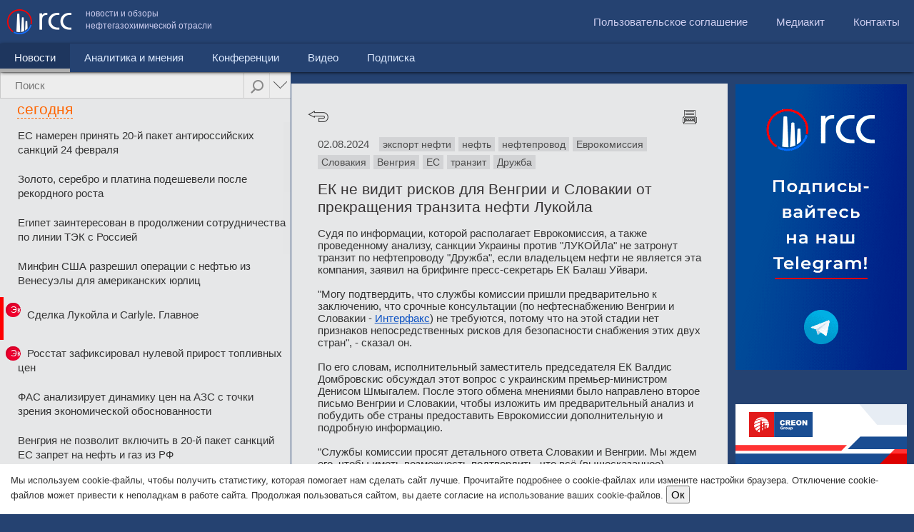

--- FILE ---
content_type: text/html; charset=UTF-8
request_url: http://rcc.ru/article/ek-ne-vidit-riskov-dlya-vengrii-i-slovakii-ot-prekrascheniya-tranzita-nefti-lukoyla-104858
body_size: 23287
content:
<!DOCTYPE html><html><head>
        <meta charset="UTF-8">

<meta name="viewport" content="user-scalable=no,width=device-width" />

<!--[if lte IE 8]>

<script src="http://html5shiv.googlecode.com/svn/trunk/html5.js"></script>

<![endif]-->

<link rel="stylesheet" href="/css/rcc.css?rev=02-10-2016" type="text/css" />

<script src="http://code.jquery.com/jquery-1.10.1.min.js"></script>

<script src="http://code.jquery.com/jquery-migrate-1.2.1.min.js"></script>

<!--

<script src="http://a_metsev/js/jquery_1.11.2.min.js"></script>

-->

<script src="/js/jquery.mobile.custom.min.js"></script>

<!--<script src="/js/jquery-1.5.2.min.js"></script>-->

<script src="/js/contacts.js?rev=17042015"></script>

<!-- <link rel="stylesheet" href="/js/colorbox/colorbox.css" type="text/css" />

<script src="/js/colorbox/jquery.colorbox.js"></script> -->

<script src="/js/jquery.cookie.js"></script>


<title>ЕК не видит рисков для Венгрии и Словакии от прекращения транзита нефти Лукойла - RCC.ru</title>


<link rel="image_src"
	 />

<meta name="description"
	content="Судя по информации, которой располагает Еврокомиссия, а также проведенному анализу, санкции Украины против \"ЛУКОЙЛа\" не затронут транзит п..." />

<meta name="twitter:card" content="summary_large_image">

<meta name="twitter:title"
	content="ЕК не видит рисков для Венгрии и Словакии от прекращения транзита нефти Лукойла">

<meta name="twitter:description"
	content="Судя по информации, которой располагает Еврокомиссия, а также проведенному анализу, санкции Украины против \"ЛУКОЙЛа\" не затронут транзит п...">

<meta name="twitter:image:src"
	>

<meta name="twitter:card" content="summary_large_image">

<meta name="twitter:title"
	content="ЕК не видит рисков для Венгрии и Словакии от прекращения транзита нефти Лукойла">

<meta property="og:title"
	content="ЕК не видит рисков для Венгрии и Словакии от прекращения транзита нефти Лукойла" />

<meta property="og:type" content="article" />

<meta property="og:url"
	content="http://rcc.ru/article/ek-ne-vidit-riskov-dlya-vengrii-i-slovakii-ot-prekrascheniya-tranzita-nefti-lukoyla-104858" />

<meta property="og:image"
	 />

<meta property="og:site_name" content="RCC.RU" />


<script type="text/javascript">



function initTinyMCE()

{

}

</script>

<!-- Код баннера опроса идет здесь -->

<!--<script type="text/javascript">

    $(function() {

      $("body").append('<div class="pool_overlay"></div><div class="pool_popup"><a class="close blocked" href="#">10</a><div></div><a href="https://ru.surveymonkey.com/s/5FYS85C" target="blank"><span>Оставить отзыв</span></a></div>');

      

      if (!$.cookie('hide_pool'))

      {

        $(".pool_popup, .pool_overlay").show();



        counter = 10;

        setInterval(function() {

          counter--;

          if (counter <= 0) {

            if ($.cookie('pool_seen'))

            {

             $(".pool_popup a.close").html('закрыть и больше не показывать это сообщение').addClass('closeforever').removeClass('blocked');

             $(".pool_popup a").addClass('closeforever');

            }

            else

            {

             $(".pool_popup a.close").html('Закрыть').removeClass('blocked'); 

            }

            

          }

          else

          {

           $(".pool_popup a.close").html(counter);

          }

        }, 1000)

      }

      $(".pool_popup a").click(function() {

      if ($(this).hasClass('blocked'))

      {

       return false;

      }

       if (!$(this).hasClass('closeforever'))

       {

        $.cookie('pool_seen', '1', { expires: 365 });

        $.cookie('hide_pool', '1');

       }

       else

       {

        $.cookie('hide_pool', '1', { expires: 365 });

       }

       $(".pool_popup, .pool_overlay").hide();

      });

    });

    

    </script>

    -->

<!-- // КОНЕЦ Код баннера опроса -->

<!-- Код обновите браузер -->

<script type="text/javascript">
$(function() {
    $(".ie_old .close").click(function() {
        $.cookie('ie_old_hide', '1', {
            expires: 2
        });
        var ie_height = $(this).parents(".ie_old").outerHeight();
        header_offset = $("header").offset().top - ie_height;

        $("header").animate({
            top: header_offset
        });

        $(this).parents(".ie_old").slideUp(function() {
            if ($(".lc-inner-container").length > 0) {

                lc_offset = $(".lc").offset().top - ie_height;
                $(".lc-inner-container").css('top', lc_offset + 'px');
                $(".lc-inner .nano").css('height', $(window).height() - $(".lc-inner .nano").offset().top);
                $(window).scroll();
            }

        });

    });
});

</script>

<!-- // КОНЕЦ Код обновите браузер -->


<!--<script src="/js/jquery.mousewheel.js"></script>-->

<script src="/js/jquery.nanoscroller.min.js"></script>

<link rel="stylesheet" href="/css/nanoscroller.css?rev=05042015">

<!--<script src="/js/jquery.sticky-kit.min.js"></script>-->

<!--<script src="/js/jquery.sticky.js"></script>-->

<!--    <script src="/js/jquery.address-1.5.js"></script>-->



<script>

var targetScrollElement = '.nano .content';
var lc_offset;
var redirectTo = '';
var header_offset = 0;

function htmlspecialchars_decode(str) {
    if (typeof(str) == "string") {
        str = str.replace(/&gt;/ig, ">");
        str = str.replace(/&lt;/ig, "<");
        str = str.replace(/&#039;/g, "'");
        str = str.replace(/&quot;/ig, '"');
        str = str.replace(/&amp;/ig, '&'); /* must do &amp; last */
    }
    return str;
}

function updateFullWidthColumnHeight() {
    //console.log('updateFullWidthColumnHeight');

    var $content_wrapper = $(".content-wrapper");
    var $full_width_column = $(".full-width-column");

    //console.log('$full_width_column', $full_width_column);

    var w = $(window).width();

    if (w < 751) {

    } else {
        if ($full_width_column.length > 0) {
            var ie_height = $(this).parents(".ie_old").outerHeight();
            var full_width_column_offset = $full_width_column.offset();
            var offset = full_width_column_offset.top - ie_height;

            $full_width_column.css("top", offset);

            var $nano = $full_width_column.find(".nano");
            var new_height = $(window).height() - offset;

            $full_width_column.css("height", new_height);
            $nano.css("height", new_height);

            //console.log("new_height", new_height);
        }
    }
}

$(function() {

    // fire Cron  after 10 seconds
    setTimeout(function() {
        cronimg = $("<img />").attr('src', '/article/cron?time=' + new Date().getTime());
    }, 10000);


    $("#feedback-form .feedback_stars span").hover(function() {
            $(this).addClass('hovered');
            var index = $(this).index();
            $(this).parent().find('span').each(function(ind, element) {
                //alert(ind);
                if (ind <= index) {
                    $(element).addClass('hovered');
                } else {
                    $(element).removeClass('hovered');
                }
            });

        },
        function() {
            $(this).parent().find('span').removeClass('hovered');
        }
    );
    $("#feedback-form .feedback_stars span").click(function() {
        var index = $(this).index();
        $(this).parent().find('span').each(function(ind, element) {
            //alert(ind);
            if (ind <= index) {
                $(element).addClass('glyphicon-star').removeClass('glyphicon-star-empty');
            } else {
                $(element).addClass('glyphicon-star-empty').removeClass('glyphicon-star');
            }
        });
        $("#rate_int").val(index + 1);
    });


    $('div.header').eq(1).hide();

    if ($(window).width() < 751) {
        if ($(".lc-inner").hasClass("hideonmobiles")) {
            $(".lc").hide();
        }

        $(".lc_tab").hide();
        $(".lc_tab").eq(0).show();
        var tab = $(".lc_tab").eq(0);
        var nano = $(tab).find(".nano");
        var totalnews = 0;
        $(tab).find(".articles-scroll ul.last-news").each(function() {
            //console.log($(this).find("li")) ;

            if (totalnews >= 10) {
                $(this).prev().remove();
                $(this).remove();
            }
            //тэги

            if ($(this).parents("#lc_tab_tag").length > 0) {

                totalnews = 0;
                $(this).find("li").each(function() {
                    if (totalnews >= 10) {
                        $(this).remove();
                    }
                    totalnews += 1;
                });
            }
            totalnews += $(this).find("li").length;

        });


        if ($(".news_menu").hasClass('active')) {
            $('.mobile_rubricator').css('display', 'block');

            $("#menu .submenu ul li a").each(function() {
                $('.mobile_rubricator ul').append('<li><a href="' + $(this).attr('href') + '" ' + (($(this).parent().hasClass('active')) ? 'class="active"' : '') + '>' + $(this).html() + '</a>');
            });



            var lstep = 1;
            var rstep = 1;
            var current = $('.mobile_rubricator ul li a.active').parent().index();

            if (current < 0) {
                current = 0;
                $('.mobile_rubricator ul li:eq(0) a').addClass('active');
            }
            var maximum = $(".mobile_rubricator ul li").size();
            var visible = 2;
            var speed = 500;
            var liSize = 200;
            var height = 40;
            var ulSize = liSize * maximum;
            var divSize = liSize * visible;

            $('.mobile_rubricator').css("width", "auto");

            $(".mobile_rubricator ul").css("width", ulSize + "px");
            var left = $(".mobile_rubricator ul li").eq(current).position().left;
            $(".mobile_rubricator ul").css("left", 0 - left);

            var touchebegin = 0;
            var offsetebign = 0;
            $(".mobile_rubricator").on('vmousedown', function(event) {
                touchebegin = event.clientX;

                offsetebign = $('.mobile_rubricator ul').offset().left;
                //console.log(event.clientX);
            });
            $(".mobile_rubricator").on('vmousemove', function(event) {

                var left = offsetebign - (touchebegin - event.pageX);
                if (left > 0)
                    left = 0;
                $('.mobile_rubricator ul').css('left', left);

            });

            $(".mobile_rubricator a").click(function() {
                if (!$(this).hasClass('active')) {
                    current = $(this).parent().index();
                    $(".mobile_rubricator ul li a").removeClass('active');
                    $(".mobile_rubricator ul li").eq(current).find('a').addClass('active');
                    var left = $(".mobile_rubricator ul li").eq(current).position().left;
                    $('.mobile_rubricator ul').css('transition', 'left 0.5s');
                    $('.mobile_rubricator ul').css('left', -left);

                    redirectTo = $(this).attr('href');
                    setTimeout(function() {
                        document.location = redirectTo;
                    }, 500);
                    return false;
                }

            });

            /*
            $("#mobile_submenu").change(function() {
               document.location = $(this).val();
            });
            */
        }

    }
    $("#menu").on('click', "li:not(.active) a", function(event) {
        if ($(window).width() < 751) {
            /*
            var sub = $(this).parent().find('div.submenu');
            if ($(sub).length > 0)
            {
             if ($(sub).hasClass('toggled')) 
             {
              //hide
               $(sub).removeClass('toggled');
               $(sub).css('height', '0px');
             }
             else
             {
              //show
               $(sub).addClass('toggled');
               $(sub).css('height', ($(sub).find('li').length * 41) + 'px');
             }
   
             
             //alert('prevent');
             event.preventDefault();
            }
            */
        }
    });
    $("#menu").on('click', "li:eq(0) a", function() {
        var w = $(window).width();
        if (w < 751) {
            if ($("#menu").height() > 80) {
                //hide 
                $("#menu > li:eq(0) a").html($("#menu > li.active:eq(0) a").html());
                $("#menu").removeClass('toggled').css('height', '');

                if ($(this).parent().hasClass('active'))
                    return false;
            } else {
                //show              
                $("#menu").addClass('toggled').css('height', ($("#menu > li").length * 41) + 'px');
                $("#menu > li:eq(0) a").html('Новости');
                return false;
            }

            //if ($(this).parents('.submenu:eq(0)').length == 0) 

        }
    });

    $(".lc").on("click", ".lc_search .advanced", function() {
        if ($("#advanced_options").is(":visible")) {
            //$("#advanced_options select[name=year]").find("option").eq(0).before('<option value="0"></option>');
            $("#advanced_options select[name=year]").val("0");
            $("#advanced_options select[name=month]").val("0");
            $("#advanced_options").slideUp();
            $(this).removeClass('advanced_hover');

        } else {
            //$("#advanced_options select[name=year]").find("option[value=0]").remove();
            //$("#advanced_options select[name=year]").val(2015);
            $("#advanced_options").slideDown();
            $(this).addClass('advanced_hover');

        }
        return false;
    });

    var popped = ('state' in window.history),
        initialURL = location.href
    $(window).bind('popstate', function() {
        var initialPop = !popped && location.href == initialURL;
        popped = true;
        if (initialPop) {
            return false;
        }
        //if (initialURL != location.href)
        un_ajax_handler(document);

    });

    $(".nano .content").css('position', 'absolute');
    $("body").addClass('json');

    //load feedback onscroll
    if ($("#feedback_load").length > 0) {
        var feedbackLoading = false;
        $(window).scroll(function() {
            if (isElementInViewport($("#feedback_load")) && !feedbackLoading && $("#feedback-feeds-end").length == 0) {
                feedbackLoading = $.get('/ajax/getFeedbackList/1/' + $(".feed_comment_item:last").data('time') + '/', function(data) {
                    $(".feed_comment_items").append(data);
                    feedbackLoading = false;
                });

            }
        });
    }

    //load feedback onscroll
    if ($("#feedback_news_load").length > 0) {
        var feedbackNewsLoading = false;
        $(window).scroll(function() {
            if (isElementInViewport($("#feedback_news_load")) && !feedbackNewsLoading && $("#feedback-news-end").length == 0) {
                feedbackNewsLoading = $.get('/ajax/getFeedbackList/0/' + $(".feed_item:last").data('time') + '/' + ((document.location.href.indexOf("admin/") > 0) ? '?admin=1' : ''), function(data) {
                    if ($("#feedback-news-end").length == 0)
                        $("#feed_news_items").append(data);
                    feedbackNewsLoading = false;
                });

            }
        });
    }


    $(".feed_comment_items, .feed_list").on("click", ".feed_del", function(e) {
        e.stopPropagation();
        if (confirm('Удалить запись?')) {
            $(this).parent().fadeOut("slow");
            $.get($(this).attr('href'));
        }
        return false;
    });

    $(".feed_list").on("click", ".feed_item", function() {
        if ($("#feed_news_items").hasClass("backend")) {
            document.location = '/admin/feedback?edit=' + $(this).data('id');
        }
    });


    if ($(".lc-inner-container").length > 0) {

        lc_offset = $(".lc").offset().top;
        $(".lc-inner-container").css('top', lc_offset + 'px');

        header_offset = $("header").offset().top;
        $("header").css('position', 'fixed').css('top', header_offset + 'px');

        $(".lc-inner .nano").css('height', $(window).height() - $(".lc-inner .nano").offset().top);

        $(".content-wrapper").css('top', '100px');

        $(window).scroll(function() {

            var w = $(window).width();
            if (w < 751) {
                return false;
            }
            var scroll = 0;
            // console.log($(".lc-inner .nano").position().top);
            scroll = header_offset - $(this).scrollTop();
            scroll = (scroll <= 0) ? '0' : scroll;
            $("header").css('top', scroll + 'px');

            scroll = lc_offset - $(this).scrollTop();
            scroll = (scroll <= 100) ? '100' : scroll;

            $(".lc-inner-container").css('top', scroll + 'px');

            //console.log($(window).height(), scroll, $(".lc_tab:visible").find(".nano").position().top);
            var nano = $(".lc_tab:visible").find(".nano");
            var newheight = $(window).height() - scroll - $(".lc_tab:visible").find(".nano").position().top;
            if ($(nano).height() != newheight) {
                $(".lc_tab:visible").find(".nano").css('height', newheight);
                $(".lc_tab:visible").find(".nano").nanoScroller();
            }
        });

        $(window).resize(function() {
            check_column_width();
            var w = $(window).width();
            if (w < 751) {
                return false;
            }
            scroll = lc_offset - $(this).scrollTop();
            $(".lc_tab:visible").find(".nano").css('height', $(window).height() - scroll - $(".lc_tab:visible").find(".nano").position().top);

        });

        lc_ajax_handler = function() {

            var $link = $(this);
            
            // Для ссылок.
            if ($link.hasClass('do_not_use_ajax') || ($link.attr('rel') == 'external')) {
                return true;
            }

            $.ajax($link.attr('href'), {
                context: $(this),
                success: function(data) {

                    var title = htmlspecialchars_decode(data.match(/<title>([\s\S]*)<\/title>/)[1]);
                    var clearUrl = $(this).attr('href');
                    var ancor;
                    clearUrl = clearUrl.replace('http://', '');
                    clearUrl = clearUrl.substring(clearUrl.indexOf('/'));

                    if (clearUrl.indexOf('#') > 0) {
                        //ancor = clearUrl.substring(clearUrl.indexOf('#'));
                        //clearUrl = clearUrl.substring( 0,  clearUrl.indexOf('#'));
                    }
                    $(document).prop('title', title);
                    $(".rc").html($(data).find(".rc").html());

                    pushstate({
                        url: $(this).attr('href')
                    }, title, clearUrl);
                    if ($(window).width() < 751) {
                        $('html, body').animate({
                            scrollTop: $(".rc").offset().top
                        }, 500);
                    }
                    if (ancor) {
                        //document.location.hash=''+ancor;
                    }
                    $(".lc a").removeClass('current');
                    $(this).addClass('current');
                    initTinyMCE();
                }
            });
            if ($(window).width() >= 751) {
                $('html, body').animate({
                    scrollTop: 0
                }, 500);
            }
            return false;
        }
        rc_ajax_handler = function() {
            $(".lc_tab:visible").fadeTo(0, 0.2).addClass('black10');
            //$(".lc-inner").removeClass('black10');
            //$(".lc-inner").fadeTo(0, 0.5);


            $.ajax($(this).attr('href'), {
                context: $(this),
                success: function(data) {
                    //console.log($(this));
                    var title = htmlspecialchars_decode(data.match(/<title>([\s\S]*)<\/title>/)[1]);
                    var clearUrl = $(this).attr('href');
                    var ancor;
                    clearUrl = clearUrl.replace('http://', '');
                    clearUrl = clearUrl.substring(clearUrl.indexOf('/'));

                    if (clearUrl.indexOf('#') > 0) {
                        //ancor = clearUrl.substring(clearUrl.indexOf('#'));
                        //clearUrl = clearUrl.substring( 0,  clearUrl.indexOf('#'));
                    }
                    $(document).prop('title', title);

                    $(".lc_tab").not("#lc_tab_tag").fadeTo(0, 1);
                    if ($("#lc_tab_tag").length == 0) {
                        $(".lc_tab:last").after('<div class="lc_tab" id="lc_tab_tag" style="opacity: 0.2;"></div>');
                        //$(".lc_tab:last").after('<div class="lc_tab " id="lc_tab_tag"></div>');
                    }
                    $("#lc_tab_tag").html($(data).find("#lc_tab_tag").html()).fadeTo(1000, 1, function() {
                        //$(".lc-inner").addClass('black10');
                    });

                    //$("#lc_tab_tag").html($(data).find("#lc_tab_tag").html()).show();
                    //$(".lc-inner").fadeTo(1000, 1);

                    $(".lc_tab").not("#lc_tab_tag").hide();
                    $(".lc_search_tabs").html('');
                    $("#search_input").val('');

                    scrollerInit();

                    pushstate({
                        url: $(this).attr('href')
                    }, title, clearUrl);
                    if ($(window).width() < 751) {
                        $('html, body').animate({
                            scrollTop: $(".lc").offset().top
                        }, 500);
                    }
                    if (typeof rc_load_finish != "undefined") {
                        rc_load_finish();
                    }

                }
            });
            return false;
        }
        un_ajax_handler = function(obj) {
            $.ajax(obj.location.href, {
                context: obj,
                success: function(data) {
                    var location = this.location.href;
                    console.log(location);

                    var title = htmlspecialchars_decode(data.match(/<title>([\s\S]*)<\/title>/)[1]);
                    var clearUrl = location;
                    var ancor;
                    clearUrl = clearUrl.replace('http://', '');
                    clearUrl = clearUrl.substring(clearUrl.indexOf('/'));

                    $(document).prop('title', title);
                    $(".rc").html($(data).find(".rc").html());
                    $(".lc-inner").html($(data).find(".lc-inner").html());
                    scrollerInit();

                }
            });
            return false;
        }
        $(".lc").on("click", ".nano a", lc_ajax_handler);
        $(".rc").on("click", ".article-navi a.back", function() {
            window.history.go(-1);
            return false;
        });
        $(".rc").on("click", "a.tag", rc_ajax_handler);
    }
    $(window).resize(function() {
        updateFullWidthColumnHeight();
    });
    check_column_width();
    updateFullWidthColumnHeight();
    //клик по табу поиска
    $(".lc").on("click", ".lc_search_tabs a", function() {
        $(this).parent().find('a').removeClass('active');
        $(this).addClass('active');
        var href = $(this).attr("href").substring($(this).attr("href").indexOf('#'));;
        $(".lc_tab").not(href).hide();
        $(href).show();
        scrollerInit();
        return false;
    });
    //поиск
    $(".lc").on("submit", "#search_form", function() {
        var q = $("#search_input").val();
        var month = $("#advanced_options").find("select[name=month]").val();
        var year = $("#advanced_options").find("select[name=year]").val();

        if (q == '' || q.length < 3) {
            alert('Поисковый запрос должен быть не меньше 3х символов');
            return false;
        }
        q = encodeURIComponent(q);

        $("#search_progress").animate({
            width: "100%",
        }, 5000);

        $.ajax($(this).attr('action') + month + '/' + year + '/?q=' + q, {
            success: function(data) {

                var title = htmlspecialchars_decode(data.match(/<title>([\s\S]*)<\/title>/)[1]);
                var clearUrl = this.url;
                var ancor;
                clearUrl = clearUrl.replace('http://', '');
                clearUrl = clearUrl.substring(clearUrl.indexOf('/'));

                if (clearUrl.indexOf('#') > 0) {
                    //ancor = clearUrl.substring(clearUrl.indexOf('#'));
                    //clearUrl = clearUrl.substring( 0,  clearUrl.indexOf('#'));
                }
                $(document).prop('title', title);

                //where were we?
                var tabid = 'lc_tab_article';
                if (document.location.href.indexOf('/video') > -1)
                    tabid = 'lc_tab_video';
                if (document.location.href.indexOf('/category/8') > -1)
                    tabid = 'lc_tab_analitic';
                if (document.location.href.indexOf('/conference') > -1)
                    tabid = 'lc_tab_conf';

                $(".lc-inner").html($(data).find(".lc-inner").html());
                $(".lc_tab").not('#' + tabid).hide();
                $(".lc_search_tabs a[href=#" + tabid + "]").addClass('active');
                //show first one
                if ($(".lc_search_tabs a.active").length == 0) {

                    $(".lc_tab:eq(0)").show();
                    $(".lc_search_tabs a:eq(0)").addClass('active')
                }
                scrollerInit();

                pushstate({
                    url: $(this).attr('href')
                }, title, clearUrl);
                if (ancor) {
                    //document.location.hash=''+ancor;
                }
                $("#search_progress").stop().css('width', '0%');
                $(".lc_tab").each(function() {
                    //console.log($(this).find("div.header").eq(0));
                    $(this).find("div.header").eq(1).hide();
                });
            },
            error: function(request, status, error) {
                console.log(request.responseText)
                console.log(error);
            }
        });

        return false;

    });

    setTimeout(function() {
        scrollerInit();
    }, 500);


});

function scrollerInit() {
    //for safari bug
    $('div.header').eq(1).hide();


    //prepare search tabs
    var tab = $(".lc_tab:visible");
    var nano = $(tab).find(".nano");
    var mobile = $(window).width() < 751;
    if (mobile) {
        var totalnews = 0;
        $(tab).find(".articles-scroll ul.last-news").each(function() {
            //console.log($(this).find("li")) ;

            if (totalnews >= 10) {
                $(this).prev().remove();
                $(this).remove();
            }
            //тэги

            if ($(this).parents("#lc_tab_tag").length > 0) {

                totalnews = 0;
                $(this).find("li").each(function() {
                    if (totalnews >= 10) {
                        $(this).remove();
                    }
                    totalnews += 1;
                });
            }
            totalnews += $(this).find("li").length;

        });
    }


    if ($(nano).length > 0) {
        if (!mobile) {
            var scroll = lc_offset - $(window).scrollTop();
            scroll = (scroll <= 100) ? '100' : scroll;
            $(nano).find(".content").css('position', 'absolute');
            $(nano).css('height', $(window).height() - scroll - $(nano).position().top);

            $(nano).nanoScroller();
            $(nano).unbind("scrollend");
        }
        $(nano).find(".loadmore").unbind('click');

        //статьи
        if ($(tab).attr('id') == 'lc_tab_article') {
            if (!mobile) {
                console.log('bind event');
                $(nano).bind("scrollend", nano, lc_tab_article_load);
            }
            $(nano).find(".loadmore").bind('click', nano, lc_tab_article_load);

        }
        //статьи
        else if ($(tab).attr('id') == 'lc_tab_analitic') {
            if (!mobile)
                $(nano).bind("scrollend", nano, lc_tab_analitic_load);
            $(nano).find(".loadmore").bind('click', nano, lc_tab_analitic_load);
        }
        //тэги
        else if ($(tab).attr('id') == 'lc_tab_tag') {
            if (!mobile)
                $(nano).bind("scrollend", nano, lc_tab_tag_load);
            $(nano).find(".loadmore").bind('click', nano, lc_tab_tag_load);
        }
        //конференции
        else if ($(tab).attr('id') == 'lc_tab_conf') {
            if (!mobile)
                $(nano).bind("scrollend", nano, lc_tab_conf_load);
            $(nano).find(".loadmore").bind('click', nano, lc_tab_conf_load);
        }
        //видео
        else if ($(tab).attr('id') == 'lc_tab_video') {
            if (!mobile)
                $(nano).bind("scrollend", nano, lc_tab_video_load);
            $(nano).find(".loadmore").bind('click', nano, lc_tab_video_load);
        }



        //Меняем дату в хедере при загрузке страницы

        //Меняем дату в хедере новостной ленты по мере ее прокрутки
        //console.log(targetScrollElement);
        $(targetScrollElement).scroll(function() {
            if ($(this).hasClass('articles-scroll')) {
                //saveCurrentScrollPos();

                var diff = 0,
                    ind = 0;
                $(this).find('div.header').each(function(index) {
                    diff = $(this).parents(".content").eq(0).offset().top - $(this).offset().top;

                    if (diff > 30 && index > ind) {
                        ind = index;
                    }
                });

                g_cur_ind = ind;
                //console.log($(this).parents(".lc_tab").eq(0).find("span.header.dashed"));
                var target_header = g_is_admin ? ".admin-info-date" : $(this).parents(".lc_tab").eq(0).find("div.header.dashed");
                var target_header_div = $(target_header).eq(0).find("div");

                $(target_header).eq(0).addClass("fs21");
                var old_ind = $(target_header).data('ind');
                //Если дата поменялась
                if (old_ind != ind) {
                    //багфикс - добавляем элементы, через которые скролл "перепрыгнул"
                    if (ind + 1 > old_ind) {
                        //var num = ind+1-old_ind;
                        for (var i = old_ind + 1; i < ind; i++) {
                            $(target_header_div).append('<span><font>' + $(this).find("div.header").eq(i).text() + '</font></span>');
                        }
                    }
                    $(target_header).data('ind', ind);
                    //alert(parseInt($(target_header).data('ind')));
                    //добавляем новый нод с датой
                    if ($(target_header).find("span:eq(" + ind + ")").length == 0) {
                        var t = $(this).find("div.header").eq(g_cur_ind).text();
                        $(target_header_div).append('<span><font>' + t + '</font></span>');
                    }
                    $(target_header_div).css('transform', 'translateY(-' + (ind * 30) + 'px)');
                    $(target_header).css('width', $(target_header).find("span:eq(" + ind + ") font").width());

                    //css('marginTop', -30);
                }
            }
        });
    }

    exclusive_highlight();

}

function pushstate(arr, title, url) {
    if (history.pushState) {
        history.pushState(arr, title, url);
    }
    if (typeof(yaCounter12974716) != "undefined") {
        yaCounter12974716.hit('http://rcc.ru' + url);
    }
}

function exclusive_highlight() {
    /*
          var tab = $(".lc_tab:visible");
          //exclusive news group
          
          var news = $(tab).find(".content a:not(.loaded)");
          
          $.each(news, function(index, elem ) {
           $(elem).addClass('loaded');
           if ($(elem).hasClass("yandex_news"))
           {
             //предыдущий элемент
             if (index > 0 && $(news).eq(index-1).hasClass('block_content'))
             { 
              $(elem).parent().find("span").remove();
             }
             else
             {
               $(elem).addClass("block_begin");
             }
             $(this).addClass('block_content');

            if (!$(news).eq(index+1).hasClass('yandex_news'))
            {
              $(elem).addClass("block_end");  
            }

            //$(this).
           }
          });
       */
}

function lc_tab_article_load(event) {

    if (g_is_admin && g_cur_admin_tab) {
        return;
    }
    if ($(event.data).find('div.loadmoreajaxloader').hasClass('thatsall')) {
        return false;
    }
    var searchq = encodeURIComponent($("#search_input").attr("rel"));
    var month = $("#advanced_options").find("select[name=month]").val();
    var year = $("#advanced_options").find("select[name=year]").val();
    var mobile = ($(window).width() < 751) ? 1 : 0;
    $.ajax({
        url: "/ajax/from_main/" + getCurrentCategory() + '/' + getLastDate() + '/' + g_is_admin + '/' + month + '/' + year + '/' + mobile + '/?q=' + searchq,
        success: function(html) {

            if (html) {
                $(html).insertAfter("#lc_tab_article .last-news:last");

                $("#lc_tab_article .nano").nanoScroller();

                $('#lc_tab_article div.loadmoreajaxloader').hide();
            } else {
                $('#lc_tab_article div.loadmoreajaxloader').addClass('thatsall').show().html('<center>Вы достигли конца результатов</center>');
            }
            exclusive_highlight();
        }
    });
}

function lc_tab_analitic_load(event) {

    //console.log("current HTMLDivElement", e.currentTarget);
    //$('div#loadmoreajaxloader').show();
    //console.log(getCurrentCategory(), getLastDate(), g_is_admin, g_cur_admin_tab);

    if (g_is_admin && g_cur_admin_tab) {
        return;
    }
    if ($(event.data).find('div.loadmoreajaxloader').hasClass('thatsall')) {
        return false;
    }
    var searchq = encodeURIComponent($("#search_input").attr("rel"));
    var month = $("#advanced_options").find("select[name=month]").val();
    var year = $("#advanced_options").find("select[name=year]").val();
    $.ajax({
        url: "/ajax/from_main/8" + '/' + getLastDate() + '/' + g_is_admin + '/' + month + '/' + year + '/?q=' + searchq,
        success: function(html) {
            if (html) {
                $(html).insertAfter("#lc_tab_article .last-news:last");
                $("#lc_tab_analitic .nano").nanoScroller();

                $('#lc_tab_analitic div.loadmoreajaxloader').hide();
            } else {
                $('#lc_tab_analitic div.loadmoreajaxloader').addClass('thatsall').show().html('<center>Вы достигли конца результатов</center>');
            }
            exclusive_highlight();
        }
    });
}

function lc_tab_tag_load(event) {
    if ($(event.data).find('div.loadmoreajaxloader').hasClass('thatsall')) {
        return false;
    }

    var page = $(event.data).find(".page_ancor:last").attr('rel');
    page++;
    var tagid = $(event.data).parents(".lc_tab").find("input[name=tag_id]").val();
    var mobile = ($(window).width() < 751) ? 1 : 0;
    $.ajax({
        url: "/ajax/bytag/" + tagid + "/" + page + "/" + mobile,
        success: function(html) {
            if (html) {

                $(html).insertBefore("#lc_tab_tag .loadmore");
                $("#lc_tab_tag .nano").nanoScroller();

            } else {
                $('#lc_tab_tag div.loadmoreajaxloader').addClass('thatsall').show().html('<center>Вы достигли конца результатов</center>');
            }
            exclusive_highlight();
        }
    });

}

function lc_tab_conf_load(event) {
    if ($(event.data).find('div.loadmoreajaxloader').hasClass('thatsall')) {
        return false;
    }
    var searchq = encodeURIComponent($("#search_input").attr("rel"));
    var month = $("#advanced_options").find("select[name=month]").val();
    var year = $("#advanced_options").find("select[name=year]").val();
    var page = $(event.data).find(".page_ancor:last").attr('rel');
    page++;

    $.ajax({
        url: "/ajax/conferences/" + page + '/' + month + '/' + year + '/?q=' + searchq,
        success: function(html) {
            if (html) {

                $(html).insertBefore("#lc_tab_conf .loadmoreajaxloader");
                $("#lc_tab_conf .nano").nanoScroller();

            } else {
                $('#lc_tab_conf div.loadmoreajaxloader').addClass('thatsall').show().html('<center>Вы достигли конца результатов</center>');
            }

        }
    });
}

function lc_tab_video_load(event) {

    if ($(event.data).find('div.loadmoreajaxloader').hasClass('thatsall')) {
        return false;
    }

    var page = $(event.data).find(".page_ancor:last").attr('rel');
    var searchq = encodeURIComponent($("#search_input").attr("rel"));
    var month = $("#advanced_options").find("select[name=month]").val();
    var year = $("#advanced_options").find("select[name=year]").val();

    
    page++;

    var query = '?q=' + searchq;

    var $videos_channel = $("#videos_channel");

    if ($videos_channel.length) {
        var channel = encodeURIComponent($videos_channel.val());
        
        query += '&ch=' + channel;
    }

    
    $.ajax({
        url: "/ajax/videos/" + page + '/' + month + '/' + year + '/' + query,
        success: function(html) {
            if (html) {

                $(html).insertBefore("#lc_tab_video .loadmoreajaxloader");
                $("#lc_tab_video .nano").nanoScroller();

            } else {
                $('#lc_tab_video div.loadmoreajaxloader').addClass('thatsall').show().html('<center>Вы достигли конца результатов</center>');
            }
        }
    });

}


function toggle_aside() {
    if ($(".aside").is(":visible")) {
        $(".aside").hide();
        $(".rc").css('width', $(window).width() - $(".lc").width());
        $(".rc").css('max-width', '100%');
        $(".mceEditor iframe").width($(".rc").width() - 20);
        $("#toggle_aside_btn").html('свернуть редактор');
    } else {
        $(".aside").show();
        $(".rc").css('max-width', '');
        check_column_width();
        $(".mceEditor iframe").width($(".rc").width() - 20);
        $("#toggle_aside_btn").html('развернуть редактор');
        //$(".rc").width( $(window).width()-$(".lc").width());
    }
    return false;
}

function rc_load_finish() {
    /*
    if(show_interface_note_proccess)
    {
     $(".lc_tab").addClass('overlay_hl');
     $(".lc").addClass('overlay_hl');
     $(".lc_search_tabs").after('<div id="overlay2"></div>');
     show_interface_note_proccess = false;
    }
    */
}

function check_column_width() {
    var w = $(window).width();
    
    var $content_wrapper = $('.content-wrapper');
    var only_lc = $content_wrapper.hasClass('only_lc');
    
    if (w < 751) {
        //$("#mobile_submenu").parent().show();
        $(".nano").nanoScroller({
            stop: true
        });
        $(".nano").css('height', 'auto');
        $(".nano .content").css('position', 'static');
        $("body").removeClass("json");
        $("header").css('position', 'static');
        $(".content-wrapper").css('top', '0');
        $("ul.topmenu li").addClass('topmenu_insert').appendTo('#menu');

        $("#menu > li:eq(0) a").html($("#menu > li.active:eq(0) a").html());

        //$("#menu > li.active:eq(0)").prependTo("#menu");
        //$("#menu .submenu li.active:eq(0)").prependTo("#menu .submenu");

        /*if ($("#menu li.active:eq(0)").has('.submenu').length > 0)
        {
         $("#menu").addClass('large');
        }
        */

    } else {
        $("#mobile_submenu").parent().hide();
        $(".nano .content").css('position', 'absolute');
        $(".nano .content").css('right', '-17px');
        $("body").addClass("json");
        if ($(".lc-inner-container").length > 0) {
            $("header").css('position', 'fixed');
            $(".content-wrapper").css('top', '100px');
        }
    }
    
    if (only_lc) return;
    
    if (w > 1180) {

        w = w - 260; // минус правая фикс. колонка

        var lc = w * 0.4;
        var rc = w * 0.6;
        var offset = 0;
        if (rc > 650) {
            offset = rc - 650;
            rc = 650;
        }
        lc = lc + offset;
        if (lc > 480) {
            offset = lc - 480;
            lc = 480;
            if (rc < 650)
                rc = (rc + offset > 650) ? 650 : rc + offset;
        }

        $(".lc").css('width', lc);
        $(".lc-inner-container").css('width', lc);
        $(".rc").css('width', rc);
    } else {
        $(".lc").css('width', '');
        $(".lc-inner-container").css('width', '');
        $(".rc").css('width', '');
    }
}

function isElementInViewport(el) {
    //special bonus for those using jQuery
    if (typeof jQuery === "function" && el instanceof jQuery) {
        el = el[0];
    }

    var rect = el.getBoundingClientRect();

    return (
        rect.top >= 0 &&
        rect.left >= 0 &&
        rect.bottom <= (window.innerHeight || document.documentElement.clientHeight) && /*or $(window).height() */
        rect.right <= (window.innerWidth || document.documentElement.clientWidth) /*or $(window).width() */
    );
}

</script>
    </head><body>	<div id="wrapper">
        
            <div class="clearfix"></div><!--[if lt IE 9 ]>
   
 <div class="ie_old">  
 Ваш браузер очень старый и не позволяет использовать все возможности сайта RCC.ru. Для комфортной работы установите современый браузер. Например, Google Chrome (<a target="_blank" style="color: #0075ff;" href="https://www.google.ru/chrome/browser/desktop/index.html">скачать с официального сайта</a>).
 <a class="close"></a>
 </div>
  <![endif]--><a name="astart" style="display: block; height: 0;">&nbsp;</a><header>	<a href="/"><div id="logo"></div></a>	<div id="slogan">новости и обзоры нефтегазохимической отрасли</div>	<ul class="topmenu">
                                  <!--<li			><a			href="/feedback"			style="color: #F60; text-shadow: 1px 1px 1px #D45500;">Оценить</a></li>--> <li><a href="http://rcc.ru/land/opd/user_agreement.pdf" target="_blank">Пользовательское соглашение</a></li>		<li ><a			href="/ad">Медиакит</a></li>		<li ><a			href="/contacts" class="button-contact">Контакты</a></li>
                                                                      
                                         

                                        
                                    </ul>	<ul id="menu">		<li			class="active news_menu"><a			href="/" class="">Новости</a>
                    
<div class="submenu">

    <ul>

   <li><a href="/" class="">Все
				рубрики</a></li>
<li ><a href="http://rcc.ru/category/1">Рынок</a></li><li ><a href="http://rcc.ru/category/2">Технологии</a></li><li ><a href="http://rcc.ru/category/3">Госрегулирование</a></li><li ><a href="http://rcc.ru/category/4">Экология</a></li><li ><a href="http://rcc.ru/category/5">Компании</a></li><li ><a href="http://rcc.ru/category/6">ЧС</a></li><li ><a href="http://rcc.ru/category/7">Финансы</a></li></ul>
<ul>
<li ><a href="http://rcc.ru/category/9">Полимеры</a></li><li ><a href="http://rcc.ru/category/10">Нефть и газ</a></li><li ><a href="http://rcc.ru/category/11">Агро</a></li><li ><a href="http://rcc.ru/category/12">Интервью</a></li><li ><a href="http://rcc.ru/category/13">Металлы</a></li><li ><a href="http://rcc.ru/category/14">Анонсы</a></li></ul>


</div>

                    </li>		<li ><a			href="/category/8">Аналитика				и мнения</a></li>		<li ><a			href="/conference">Конференции</a></li>		<li ><a			href="/video">Видео</a></li>
                                          <!-- <li			><a			href="/suggest-news">Предложить новость</a></li>-->		<li><a href="#" class="subscribe-button" style="border: none;">Подписка</a></li>		<!-- <li ><a  id="ZSRaiting" href="http://rcc.ru/article/opublikovan-reyting-ekologicheskoy-otvetstvennosti-neftegazovyh-kompaniy-rossii-52426#astart">ЭКОрейтинг нефтяных компаний</a></li> -->                   
                    
                     <li>			<div class="subscribe">				<form name="subscribe_data" action="/subscribe/" method="post"					id="subscribe-form">					<input type="text" name="your-email"						onfocus="clearInputText(this, 'Ваш e-mail')" value="Ваш e-mail"						required> <input type="hidden" name="do" value="subscribe"> <input						type="submit" class="button" value="Подписаться">				</form>				<div class="error"></div>			</div>		</li>	</ul></header><div class="mobile_rubricator">	<ul>	</ul></div><div class="clearfix"></div>
            <div			class="content-wrapper">
              

                <div class="lc"><div class="lc-inner-container"><div class="lc-inner  black10 hideonmobiles">
<div class="lc_search">

	<form id="search_form"
		action="/search/">

		<input type="text" id="search_input"
			rel="0" value=""
			placeholder="Поиск"> <input type="submit" value=""> <a
			class="advanced"></a>

	</form>

	<div id="search_progress"></div>

	<div id="advanced_options"
		>

		<span>Показать за</span> <label> <select name="month">

				<option value="0">все месяцы</option>
     <option value="1" >январь</option><option value="2" >февраль</option><option value="3" >март</option><option value="4" >апрель</option><option value="5" >май</option><option value="6" >июнь</option><option value="7" >июль</option><option value="8" >август</option><option value="9" >сентябрь</option><option value="10" >октябрь</option><option value="11" >ноябрь</option><option value="12" >декабрь</option>     
     </select></label> <label> <select name="year">

				<option value="0">все года</option>
     <option value="2026"  >2026</option><option value="2025"  >2025</option><option value="2024"  >2024</option><option value="2023"  >2023</option><option value="2022"  >2022</option><option value="2021"  >2021</option><option value="2020"  >2020</option><option value="2019"  >2019</option><option value="2018"  >2018</option><option value="2017"  >2017</option><option value="2016"  >2016</option><option value="2015"  >2015</option><option value="2014"  >2014</option><option value="2013"  >2013</option><option value="2012"  >2012</option><option value="2011"  >2011</option><option value="2010"  >2010</option><option value="2009"  >2009</option><option value="2008"  >2008</option><option value="2007"  >2007</option><option value="2006"  >2006</option><option value="2005"  >2005</option><option value="2004"  >2004</option><option value="2003"  >2003</option><option value="2002"  >2002</option><option value="2001"  >2001</option><option value="2000"  >2000</option>      
    </select>

		</label>

	</div>

</div>

<div class="lc_search_tabs">
       </div>

<div class="clearfix"></div>
    
    <div class="lc_tab" id="lc_tab_article"><input type="hidden" id="category_id" name="category_id" value="" />            
            <div class="lc-header"><input type="hidden" name="tag_id" value="" /><div class="header orange dashed"><div><span><font>сегодня</font></span></div></div></div>    
        
    





      
      <div class="nano" style="">
	<div class="content articles-scroll">
      
      
              <div class="header orange dashed fs21" style="width: auto; display: inline-block;">30.01.2026</div><ul class="last-news"><li><a href="http://rcc.ru/article/es-nameren-prinyat-20-y-paket-antirossiyskih-sankciy-24-fevralya-113118#astart" class="">ЕС намерен принять 20-й пакет антироссийских санкций 24 февраля</a></li><li><a href="http://rcc.ru/article/zoloto-serebro-i-platina-podesheveli-posle-rekordnogo-rosta-113117#astart" class="">Золото, серебро и платина подешевели после рекордного роста</a></li><li><a href="http://rcc.ru/article/egipet-zainteresovan-v-prodolzhenii-sotrudnichestva-po-linii-tek-s-rossiey-113116#astart" class="">Египет заинтересован в продолжении сотрудничества по линии ТЭК с Россией</a></li><li><a href="http://rcc.ru/article/minfin-ssha-razreshil-operacii-s-neftyu-iz-venesuely-dlya-amerikanskih-yurlic-113115#astart" class="">Минфин США разрешил операции с нефтью из Венесуэлы для американских юрлиц</a></li><li><span class="exclusive-mark">Эксклюзив</span><a href="http://rcc.ru/article/sdelka-lukoyla-i-carlyle-glavnoe-113103#astart" class="top yandex_news">Сделка Лукойла и Carlyle. Главное</a></li><li><span class="exclusive-mark">Эксклюзив</span><a href="http://rcc.ru/article/rosstat-zafiksiroval-nulevoy-prirost-toplivnyh-cen-113111#astart" class="yandex_news">Росстат зафиксировал нулевой прирост топливных цен</a></li><li><a href="http://rcc.ru/article/fas-analiziruet-dinamiku-cen-na-azs-s-tochki-zreniya-ekonomicheskoy-obosnovannosti-113108#astart" class="">ФАС анализирует динамику цен на АЗС с точки зрения экономической обоснованности</a></li><li><a href="http://rcc.ru/article/vengriya-ne-pozvolit-vklyuchit-v-20-y-paket-sankciy-es-zapret-na-neft-i-gaz-iz-rf-113112#astart" class="">Венгрия не позволит включить в 20-й пакет санкций ЕС запрет на нефть и газ из РФ</a></li><li><a href="http://rcc.ru/article/kitay-narastil-oborot-uglerodnogo-rynka-na-24-112995#astart" class="">Китай нарастил оборот углеродного рынка на 24%</a></li><li><a href="http://rcc.ru/article/v-2026-godu-prognozy-po-dobyche-i-sprosu-na-syruyu-neft-v-irane-ostanutsya-stabilnymi-113004#astart" class="">В 2026 году прогнозы по добыче и спросу на сырую нефть в Иране останутся стабильными</a></li><li><a href="http://rcc.ru/article/za-2025-god-mirovoe-proizvodstvo-stali-umenshilos-na-2-113018#astart" class="">За 2025 год мировое производство стали уменьшилось на 2%</a></li><li><a href="http://rcc.ru/article/kitayskaya-kompaniya-namerena-postroit-na-yuge-tadzhikistana-ses-i-ves-na-500-mvt-113045#astart" class="">Китайская компания намерена построить на юге Таджикистана СЭС и ВЭС на 500 МВт</a></li><li><a href="http://rcc.ru/article/quot-krymskiy-titanquot-naraschivaet-zakupki-otechestvennogo-syrya-113078#astart" class="">&quot;Крымский титан&quot; наращивает закупки отечественного сырья</a></li><li><a href="http://rcc.ru/article/v-leningradskoy-oblasti-zaemschik-frp-zapustil-proizvodstvo-kriogennogo-emkostnogo-oborudovaniya-dlya-spg-113097#astart" class="">В Ленинградской области заемщик ФРП запустил производство криогенного емкостного оборудования для СПГ</a></li><li><a href="http://rcc.ru/article/cpros-na-zoloto-v-2025-godu-vpervye-prevysil-5000-tonn-113100#astart" class="">Cпрос на золото в 2025 году впервые превысил 5000 тонн</a></li><li><a href="http://rcc.ru/article/rosseti-obespechili-moschnostyu-razvitie-polimernogo-zavoda-na-stavropole-113104#astart" class="">Россети обеспечили мощностью развитие полимерного завода на Ставрополье</a></li><li><a href="http://rcc.ru/article/nacionalnoe-birzhevoe-cenovoe-agentstvo-nachinaet-vypusk-novyh-obzorov-po-neftegazohimii-113105#astart" class="">Национальное биржевое ценовое агентство начинает выпуск новых обзоров по нефтегазохимии</a></li><li><a href="http://rcc.ru/article/gazprom-soobschil-o-prodolzhayuschemsya-roste-cen-na-gaz-v-ssha-113109#astart" class="">Газпром сообщил о продолжающемся росте цен на газ в США</a></li><li><a href="http://rcc.ru/article/totalenergies-oficialno-vozobnovila-proekt-spg-zavoda-v-mozambike-113110#astart" class="">TotalEnergies официально возобновила проект СПГ-завода в Мозамбике</a></li></ul><div class="header orange dashed fs21" style="width: auto; display: inline-block;">29.01.2026</div><ul class="last-news"><li><a href="http://rcc.ru/article/novak-poruchil-prorabotat-vvedenie-dopolnitelnyh-logisticheskih-mer-dlya-ugolnoy-otrasli-113107#astart" class="">Новак поручил проработать введение дополнительных логистических мер для угольной отрасли</a></li><li><span class="exclusive-mark">Эксклюзив</span><a href="http://rcc.ru/article/chetyrnadcataya-otraslevaya-konferenciya-quot-toplivnye-prisadki-reagenty-i-katalizatoryquot-proydet-v-moskve-19-maya-113106#astart" class="yandex_news">Четырнадцатая отраслевая конференция &quot;Топливные присадки, реагенты и катализаторы&quot; пройдет в Москве 19 мая</a></li><li><a href="http://rcc.ru/article/benzin-na-birzhe-pribavil-v-cene-bolee-1-5-113102#astart" class="">Бензин на бирже прибавил в цене более 1,5%

</a></li><li><a href="http://rcc.ru/article/zoloto-prevysilo-5500-za-unciyu-113101#astart" class="">Золото превысило $5500 за унцию</a></li><li><a href="http://rcc.ru/article/minpromtorg-predlozhil-rasprostranit-lgotnuyu-stavku-po-vznosam-na-legprom-113099#astart" class="">Минпромторг предложил распространить льготную ставку по взносам на легпром</a></li><li><a href="http://rcc.ru/article/v-azii-ceny-na-rossiyskiy-energeticheskiy-ugol-s-nachala-2026-goda-vyrosli-na-2-113098#astart" class="">В Азии цены на российский энергетический уголь с начала 2026 года выросли на 2%</a></li><li><a href="http://rcc.ru/article/v-rossii-prirost-balansovyh-zapasov-zolota-v-2025-godu-sostavil-614-tonn-113096#astart" class="">В России прирост балансовых запасов золота в 2025 году составил 614 тонн</a></li><li><a href="http://rcc.ru/article/zapasy-nefti-v-rossii-v-2025-godu-vyrosli-na-640-mln-tonn-113095#astart" class="">Запасы нефти в России в 2025 году выросли на 640 млн тонн</a></li><li><a href="http://rcc.ru/article/lukoyl-zaklyuchil-soglashenie-s-carlyle-o-prodazhe-zarubezhnyh-aktivov-113094#astart" class="">Лукойл заключил соглашение с Carlyle о продаже зарубежных активов</a></li><li><a href="http://rcc.ru/article/chevron-soobschila-o-naraschivanii-dobychi-nefti-na-mestorozhdenii-tengiz-posle-avarii-113092#astart" class="">Chevron сообщила о наращивании добычи нефти на месторождении Тенгиз после аварии</a></li><li><a href="http://rcc.ru/article/rf-i-kitay-sozdali-instrumenty-dlya-bezopasnogo-zahoroneniya-uglekislogo-gaza-113091#astart" class="">РФ и Китай создали инструменты для безопасного захоронения углекислого газа</a></li><li><span class="exclusive-mark">Эксклюзив</span><a href="http://rcc.ru/article/nornikel-quot-zakrylquot-posledniy-kvartal-goda-rostom-113082#astart" class="top yandex_news">Норникель &quot;закрыл&quot; последний квартал года ростом</a></li><li><a href="http://rcc.ru/article/tovarooborot-produkcii-apk-mezhdu-rf-i-oae-v-2025-godu-sostavil-poryadka-400-mln-113088#astart" class="">Товарооборот продукции АПК между РФ и ОАЭ в 2025 году составил порядка $400 млн</a></li><li><a href="http://rcc.ru/article/siriya-nachala-dobychu-nefti-na-severo-vostochnyh-mestorozhdeniyah-byvshih-pod-kontrolem-kurdov-113016#astart" class="">Сирия начала добычу нефти на северо-восточных месторождениях, бывших под контролем курдов</a></li><li><a href="http://rcc.ru/article/ssha-napravyat-1-6-mlrd-dollarov-na-sozdanie-polnogo-cikla-proizvodstva-rzm-113019#astart" class="">США направят 1,6 млрд долларов на создание полного цикла производства РЗМ</a></li><li><a href="http://rcc.ru/article/amerikancy-i-yaponcy-sozdayut-redkozemelnyy-klaster-vo-francii-113020#astart" class="">Американцы и японцы создают редкоземельный кластер во Франции</a></li><li><a href="http://rcc.ru/article/na-shelfe-nigerii-otkryli-novoe-mestorozhdenie-nefti-113033#astart" class="">На шельфе Нигерии открыли новое месторождение нефти</a></li><li><a href="http://rcc.ru/article/nemeckaya-sms-group-zapuskaet-novyy-zavod-promyshlennogo-oborudovaniya-v-indii-113034#astart" class="">Немецкая SMS Group запускает новый завод промышленного оборудования в Индии</a></li><li><a href="http://rcc.ru/article/tovarooborot-rf-i-tadzhikistana-v-2025-godu-vyros-na-24-8-113044#astart" class="">Товарооборот РФ и Таджикистана в 2025 году вырос на 24,8%</a></li><li><a href="http://rcc.ru/article/import-pe-i-pp-iz-dalnego-zarubezhya-v-rossiyu-snizilsya-na-61-za-6-let-113057#astart" class="">Импорт ПЭ и ПП из дальнего зарубежья в Россию снизился на 61% за 6 лет</a></li><li><a href="http://rcc.ru/article/quot-polyarnyy-litiyquot-zhdet-dalneyshego-rosta-cen-na-litiy-113063#astart" class="">&quot;Полярный литий&quot; ждет дальнейшего роста цен на литий</a></li><li><a href="http://rcc.ru/article/prodazhi-elektromobiley-v-es-vpervye-prevysili-prodazhi-benzinovyh-avto-113067#astart" class="">Продажи электромобилей в ЕС впервые превысили продажи бензиновых авто</a></li><li><a href="http://rcc.ru/article/glava-minselhoza-kazahstana-oboznachil-prioritety-sotrudnichestva-s-rossiey-113075#astart" class="">Глава Минсельхоза Казахстана обозначил приоритеты сотрудничества с Россией</a></li><li><a href="http://rcc.ru/article/vvoz-zolota-v-gonkong-iz-rf-v-2025-godu-vyros-na-42-113080#astart" class="">Ввоз золота в Гонконг из РФ в 2025 году вырос на 42%</a></li><li><a href="http://rcc.ru/article/nornikel-v-iv-kvartale-uvelichil-proizvodstvo-medi-na-5-113086#astart" class="">Норникель в IV квартале увеличил производство меди на 5%</a></li><li><a href="http://rcc.ru/article/vengriya-namerena-dovesti-do-konca-sud-iz-za-zapreta-es-na-postavki-gaza-iz-rf-113087#astart" class="">Венгрия намерена довести до конца суд из-за запрета ЕС на поставки газа из РФ</a></li><li><a href="http://rcc.ru/article/sbor-zerna-v-rf-v-2025-godu-sostavil-138-76-mln-t-113089#astart" class="">Сбор зерна в РФ в 2025 году составил 138,76 млн т</a></li><li><a href="http://rcc.ru/article/evropa-poteryala-9-moschnostey-svoego-himicheskogo-proizvodstva-s-2022-goda-113090#astart" class="">Европа потеряла 9% мощностей своего химического производства с 2022 года</a></li></ul><div class="header orange dashed fs21" style="width: auto; display: inline-block;">28.01.2026</div><ul class="last-news"><li><span class="exclusive-mark">Эксклюзив</span><a href="http://rcc.ru/article/gruppa-creon-provedet-23-aprelya-v-moskve-trinadcatuyu-otraslevuyu-konferenciyu-quot-burovaya-i-promyslovaya-himiyaquot-113085#astart" class="yandex_news">Группа CREON проведет 23 апреля в Москве тринадцатую отраслевую конференцию &quot;Буровая и промысловая химия&quot;</a></li><li><a href="http://rcc.ru/article/prezident-serbii-obsudil-s-rossiyskim-poslom-nis-i-voprosy-energetiki-113084#astart" class="">Президент Сербии обсудил с российским послом NIS и вопросы энергетики</a></li><li><a href="http://rcc.ru/article/nornikel-ozhidaet-chto-v-2026-godu-proizvodstvo-nikelya-sostavit-193-203-tysyachi-tonn-113083#astart" class="">Норникель ожидает, что в 2026 году производство никеля составит 193-203 тысячи тонн</a></li></ul><div class="page_ancor" rel="1"></div>              
      
                                                <div class="loadmore">
			<span>Показать больше</span>
		</div>
                              <div class="loadmoreajaxloader" style="display: none;">
			<center>
				<img src="/ajax-loader.gif" />
			</center>
		</div>
	</div>
</div>

</div>
<div class="clearfix"></div></div></div></div>
                <div class="rc">
                    ﻿


<div class="article black10">

	<div class="article-inner">

		<div class="article-navi">

			<a href="#" class="sprite back">&nbsp;</a>

			<div class="send">

				<!--                <a href="#">отправить</a>-->

				<div style="float: right;">

					<script type="text/javascript">
                window.IN = false; 
                //IN.ENV=false;
                //IN.ENV.js=false;
                </script>


					<script type="IN/Share"></script>

				</div>



				<div class="print">
                    <a href="http://rcc.ru/print/104858" rel="nofollow" class="print-link" target="print_win" onclick="window.open('', 'print_win', 'width=640,height=480,scrollbars=yes,resizable=yes')">&nbsp;</a>                </div>



			</div>

		</div>

		<div class="clearfix"></div>



		<div class="article-tags">

			<span class="date">02.08.2024</span>
            <a href="http://rcc.ru/tag/eksport-nefti-136#astart" class="tag">экспорт нефти</a><a href="http://rcc.ru/tag/neft-261#astart" class="tag">нефть</a><a href="http://rcc.ru/tag/nefteprovod-490#astart" class="tag">нефтепровод</a><a href="http://rcc.ru/tag/evrokomissiya-643#astart" class="tag">Еврокомиссия</a><a href="http://rcc.ru/tag/slovakiya-1075#astart" class="tag">Словакия</a><a href="http://rcc.ru/tag/vengriya-1131#astart" class="tag">Венгрия</a><a href="http://rcc.ru/tag/evrosoyuz-1755#astart" class="tag">ЕС</a><a href="http://rcc.ru/tag/tranzit-1815#astart" class="tag">транзит</a><a href="http://rcc.ru/tag/druzhba-1967#astart" class="tag">Дружба</a>        </div>

		<h1>ЕК не видит рисков для Венгрии и Словакии от прекращения транзита нефти Лукойла</h1>

		<div class="article-text">
            <p>Судя по информации, которой располагает Еврокомиссия, а также проведенному анализу, санкции Украины против "ЛУКОЙЛа" не затронут транзит по нефтепроводу "Дружба", если владельцем нефти не является эта компания, заявил на брифинге пресс-секретарь ЕК Балаш Уйвари.</p>
<p>"Могу подтвердить, что службы комиссии пришли предварительно к заключению, что срочные консультации (по нефтеснабжению Венгрии и Словакии - <a href="https://www.interfax.ru/" target="_blank">Интерфакс</a>) не требуются, потому что на этой стадии нет признаков непосредственных рисков для безопасности снабжения этих двух стран", - сказал он.</p>
<p>По его словам, исполнительный заместитель председателя ЕК Валдис Домбровскис обсуждал этот вопрос с украинским премьер-министром Денисом Шмыгалем. После этого обмена мнениями было направлено второе письмо Венгрии и Словакии, чтобы изложить им предварительный анализ и побудить обе страны предоставить Еврокомиссии дополнительную и подробную информацию.</p>
<p>"Службы комиссии просят детального ответа Словакии и Венгрии. Мы ждем его, чтобы иметь возможность подтвердить, что всё (вышесказанное) корректно", - добавил Уйвари.</p>
<p>Другой пресс-секретарь ЕК Адальберт Янц заявил: "Предварительный анализ показал, что в июле недостающий объем от "ЛУКОЙЛа" был замещен другими поставщиками по трубопроводу "Дружба", и, как мы сообщали, есть другая альтернатива для Венгрии и Словакии с увеличением импорта по трубопроводу из Хорватии, имеющему достаточную мощность, чтобы учесть потребности обеих государств".</p>
<p>"Это предварительный анализ, и обсуждения с этими странами продолжаются, (...) мы достигли прогресса на пути диверсификации в снабжении нефтью, и сырая российская нефть представляет всего 3% поставок по всему ЕС", - сказал Янц.</p>        </div>

	</div>

</div>



<div style="padding: 1px 0 0 0;"><table class="calendar black10"><tbody><tr><td colspan="2" class="month"><div>Примите участие в конференциях:</div></td></tr><tr><td class="day long"><div>25 <span>марта</span></div></td><td class="name"><a href="https://creon-conferences.com/creon_conferences/%d1%80%d1%8b%d0%bd%d0%be%d0%ba%d0%b3%d0%b0%d0%b7%d0%b0-2025/" target="_blank" rel="external"><div>Евразийский рынок газа</div></a><div>Евразийский рынок газа</div></td></tr><tr><td class="day long"><div>23 <span>апреля</span></div></td><td class="name"><a href="https://creon-conferences.com/creon_conferences/%d0%b1%d1%83%d1%80%d0%be%d0%b2%d0%b0%d1%8f-%d0%b8-%d0%bf%d1%80%d0%be%d0%bc%d1%8b%d1%81%d0%bb%d0%be%d0%b2%d0%b0%d1%8f-%d1%85%d0%b8%d0%bc%d0%b8%d1%8f-2026/" target="_blank" rel="external"><div>Буровая и промысловая химия</div></a><div>Буровая и промысловая химия</div></td></tr></tbody></table></div><div class="clearfix"></div><div class="context_article">

	<!-- Яндекс.Директ 
<div id="yandex_ad_under_artile"></div>
<script type="text/javascript">
(function(w, d, n, s, t) {
    w[n] = w[n] || [];
    w[n].push(function() {
        Ya.Direct.insertInto(136850, "yandex_ad_under_artile", {
            stat_id: 1,
            ad_format: "direct",
            font_size: 1,
            font_family: "Arial",
            type: "vertical",
            limit: 2,
            title_font_size: 2,
            links_underline: true,
            site_bg_color: "FFFFFF",
            header_bg_color: "007FFF",
            bg_color: "FFFFFF",
            title_color: "0066CC",
            url_color: "0066CC",
            text_color: "000000",
            hover_color: "FF6600",
            sitelinks_color: "0066CC",
            no_sitelinks: false
        });
    });
    t = d.getElementsByTagName("script")[0];
    s = d.createElement("script");
    s.src = "//an.yandex.ru/system/context.js";
    s.type = "text/javascript";
    s.async = true;
    t.parentNode.insertBefore(s, t);
})(window, document, "yandex_context_callbacks");
</script>-->



	<!--article
<script async src="//pagead2.googlesyndication.com/pagead/js/adsbygoogle.js"></script>
 

<ins class="adsbygoogle"
     style="display:block"
     data-ad-client="ca-pub-2256525045635902"
     data-ad-slot="1525636674"
     data-ad-format="auto"></ins>
<script>
(adsbygoogle = window.adsbygoogle || []).push({});
</script>
-->
</div><div class="clearfix"></div><div class="most-read black10">	<div class="most-read-inner">		<p class="header">самое читаемое</p>		<ul class="last-news">
            <li><a href="http://rcc.ru/article/gruppa-creon-provedet-23-aprelya-v-moskve-trinadcatuyu-otraslevuyu-konferenciyu-quot-burovaya-i-promyslovaya-himiyaquot-113085#astart">Группа CREON проведет 23 апреля в Москве тринадцатую отраслевую конференцию &quot;Буровая и промысловая химия&quot;</a></li><li><a href="http://rcc.ru/article/zaryadnye-haby-poluchat-subsidii-112979#astart">Зарядные хабы получат субсидии 
</a></li><li><a href="http://rcc.ru/article/minekonomrazvitiya-rf-predlozhilo-sdelat-parallelnyy-import-postoyannym-mehanizmom-113066#astart">Минэкономразвития РФ предложило сделать параллельный импорт постоянным механизмом</a></li><li><a href="http://rcc.ru/article/zapusk-rossiyskogo-klastera-pererabotki-redkozemov-nametili-na-2027-god-113065#astart">Запуск российского кластера переработки редкоземов наметили на 2027 год</a></li><li><a href="http://rcc.ru/article/slovakiya-i-vengriya-podadut-iski-v-sud-es-protiv-zapreta-na-import-rossiyskogo-gaza-113056#astart">Словакия и Венгрия подадут иски в суд ЕС против запрета на импорт российского газа</a></li>        </ul>	</div></div><div class="clearfix"></div>                </div>			<div class="aside">
                     ﻿
<div style="background: none; height: 408px; padding: 10px; padding-top: 1px; margin-bottom: 10px">

    <a href="https://t.me/rcc_tg" target="_blank">

      <img src="http://rcc.ru/images/upload/RCC_240x400px_Telegram_1.gif"></a>

  </div> 


   <div class="context_topright">

	<div style="background: none; height: 410 px; padding: 10px; padding-top: 20px; margin-bottom: 1px">
		<a href="mailto:mk@creon-group.com"/написать</a/">
			<img src="http://rcc.ru/images/upload/Creon%20Ad%20240x400.png">
		</a>
	</div>   

 	

<!--    <div style="background: none; height: 408px; padding: 10px; padding-top: 1px; margin-bottom: 10px">
		<a href="https://t.me/rccdaily/" target="_blank" rel="noopener">
			<img src="http://rcc.ru//images/upload/RCC_240x400px_Telegram_1.gif"></a>
	</div> -->

<!--    <div style="background: none; height: 408px; padding: 10px; padding-top: 1px; margin-bottom: 10px">

    <a href="https://creon-conferences.com/creon_conferences/%d0%b3%d1%80%d0%b0%d1%84%d0%b8%d1%82-23/" target="_blank" rel="noopener">

      <img src="http://rcc.ru/images/upload/240x400_2023_Graphite_1.png"></a>

  </div>  -->

 







  <div class="top-content-quote top-content-height">	<div class="black10">		<a href="http://rcc.ru/article/rosstat-zafiksiroval-nulevoy-prirost-toplivnyh-cen-113111#astart">			<div class="top-content-quote-text">&laquo;Розничные цены на автомобильный бензин и дизель к 26 января 2025 г. остались на том же уровне, что и неделей ранее&raquo;
              </div>		</a>		<div class='top-content-quote-text-person'>Росстат</div>	</div></div>    <div class="top-content-video top-content-height">
	<div class="video_shadow"></div>
	<!--<a href ="#"><img src="images/t_preview_video.png" alt="" /></a>-->
	<div class="image_container">
		<img src="/images/video/Screenshot_2_20260120.png" alt="" />
	</div>
	<div class="video-button">
		<a class="youtube" href="https://www.youtube.com/embed/zKUPRFdGZnU?si=XgdOmXMWSfBJpAQG?autoplay=1&rel=0&autohide=1" target="frame">&nbsp;</a>
	</div>
	<div class="video-text">
		<p>Золото, серебро, медь: когда закончится рост</p>
	</div>
	<div class="clearfix"></div>
            <div class="video-link-all">
		<p>
			<a href="/video">Все видео</a>
		</p>
	</div>
    </div>    <div class="top-content-calendar top-content-height">	<div class="top-content-calendar-header">		<a href="/conference">Конференции</a>	</div>
                    <div class="top-content-calendar-item">
            <a href="https://creon-conferences.com/creon_conferences/%d1%80%d0%b5%d0%b0%d0%b3%d0%b5%d0%bd%d1%82%d1%8b-%d0%b2-%d0%b3%d0%bf-2026/" target="_blank" rel="external">            <div class="top-content-calendar-date">			<div class="top-content-calendar-date-inner">				<p class="day">25</p>				<p class="month">февраля</p>			</div>		</div>		<div class="top-content-calendar-conf black10">			<div class="top-content-calendar-text">
                    Реагенты в горнодобывающей промышленности                </div>
                <!--                    <a href="#" class="sprite top-content-calendar-link">&nbsp;</a>-->
                            </div>
                        </a>	</div>

                        <div style="height: 1px;"></div>                <div class="top-content-calendar-item">
            <a href="https://creon-conferences.com/creon_conferences/%d1%85%d0%bb%d0%be%d1%80%d0%bd%d0%b0%d1%8f-%d1%85%d0%b8%d0%bc%d0%b8%d1%8f-2026/" target="_blank" rel="external">            <div class="top-content-calendar-date">			<div class="top-content-calendar-date-inner">				<p class="day">3</p>				<p class="month">марта</p>			</div>		</div>		<div class="top-content-calendar-conf black10">			<div class="top-content-calendar-text">
                    Хлорная химия                </div>
                            </div>
                            <div class="top-content-calendar-bg"></div>
                        </a>	</div>

                        <div style="height: 1px;"></div>                <div class="top-content-calendar-item">
            <a href="https://creon-conferences.com/creon_conferences/%d0%bf%d0%be%d0%bb%d0%b8%d1%83%d1%80%d0%b5%d1%82%d0%b0%d0%bd%d1%8b-2026/" target="_blank" rel="external">            <div class="top-content-calendar-date">			<div class="top-content-calendar-date-inner">				<p class="day">12</p>				<p class="month">марта</p>			</div>		</div>		<div class="top-content-calendar-conf black10">			<div class="top-content-calendar-text">
                    Полиуретаны                 </div>
                            </div>
                            <div class="top-content-calendar-bg"></div>
                        </a>	</div>

                        <div style="height: 1px;"></div>                <div class="top-content-calendar-item">
            <a href="https://creon-conferences.com/creon_conferences/%d0%bf%d1%8d%d1%82%d1%84-2026/" target="_blank" rel="external">            <div class="top-content-calendar-date">			<div class="top-content-calendar-date-inner">				<p class="day">13</p>				<p class="month">марта</p>			</div>		</div>		<div class="top-content-calendar-conf black10">			<div class="top-content-calendar-text">
                    ПЭТФ                </div>
                            </div>
                            <div class="top-content-calendar-bg"></div>
                        </a>	</div>

                        <div style="height: 1px;"></div>                <div class="top-content-calendar-item">
            <a href="https://creon-conferences.com/creon_conferences/%d0%b3%d1%80%d0%b0%d1%84%d0%b8%d1%82-2026/" target="_blank" rel="external">            <div class="top-content-calendar-date">			<div class="top-content-calendar-date-inner">				<p class="day">17</p>				<p class="month">марта</p>			</div>		</div>		<div class="top-content-calendar-conf black10">			<div class="top-content-calendar-text">
                    Графит                </div>
                            </div>
                            <div class="top-content-calendar-bg"></div>
                        </a>	</div>

    </div><div class="clearfix"></div><div class="context_right">

	<!-- Яндекс.Директ
<div id="contextAD_right"></div>
<script type="text/javascript">
(function(w, d, n, s, t) {
    w[n] = w[n] || [];
    w[n].push(function() {
        Ya.Direct.insertInto(136850, "contextAD_right", {
            stat_id: 1,
            ad_format: "direct",
            font_size: 1,
            font_family: "Arial",
            type: "vertical",
            limit: 2,
            title_font_size: 2,
            links_underline: true,
            site_bg_color: "FFFFFF",
            header_bg_color: "007FFF",
            bg_color: "FFFFFF",
            title_color: "0066CC",
            url_color: "0066CC",
            text_color: "000000",
            hover_color: "FF6600",
            sitelinks_color: "0066CC",
            no_sitelinks: false
        });
    });
    t = d.getElementsByTagName("script")[0];
    s = d.createElement("script");
    s.src = "//an.yandex.ru/system/context.js";
    s.type = "text/javascript";
    s.async = true;
    t.parentNode.insertBefore(s, t);
})(window, document, "yandex_context_callbacks");
</script>

-->

</div>

﻿<div class="footer"	>	<p class="techsupport">		Тех. поддержка: tech@rcc.ru<br> <br>	</p>	<p class="techsupport">		<a href="/feedback">Оставить отзыв</a><br> <br>	</p>	<p class="techsupport">		Полное или частичное копирование материалов сайта разрешено только с		указанием активной ссылки на источник<br> <br>	</p>	<p>		Официальный оператор RCC.ru&nbsp;— <a href="http://communicationz.ru/" target="_blank">ООО "Communicationz"</a><br>Россия,		119296, Москва, Университетский проспект, 9<br>Телефон: +7 (495)		276-77-88<br>info@rcc.ru<br><br><img src="http://rcc.ru/images/upload/Creon%20Group%20logo.png" height="100" width="250" />	</p></div><!--
<div class="footer" >
    <p>Официальный оператор RCC.ru&nbsp;&mdash; ООО &laquo;Communicationz &raquo;<br />Россия, 119296, Москва, Университетский проспект, 9<br />Телефон: +7 (495) 276-77-88<br /> +7 (985) 183-30-34<br />info@rcc.ru<br /><br />Тех. поддержка: tech@rcc.ru </p>
    <div class="footer-subscribe">
        <form name="subscribe_data" action="/subscribe/" method="post" id="subscribe-form">
            <input type="text" placeholder="Ваш email" name="your-email" required>
            <input type="hidden" name="do" value="subscribe">
            
            <input type="submit" class="button" value="Подписаться на рассылку" />
        </form>
        <div class="error"></div>
    </div>
</div>
-->

 
<!--Всплывающее окно -->
<script src="http://rcc.ru/js/mp.js"></script>
<link type="text/css" href="http://rcc.ru/css/mp.css" rel="stylesheet"/>
<script>
	function SendFForm(){

first_name = $('input[name=first_name]').val(); 
second_name =  $('input[name=second_name]').val();
var per_name =/[а-я]/i;
var per_name2 =/[a-z]/i;
if(( per_name.test(first_name ) || per_name2.test(first_name ) ) && ( per_name.test(second_name) || per_name2.test(second_name) ) ){

	jQuery.ajax({
		url:     '/subscribe/',  
		type:     "POST",  
		dataType: "html",  
		data: jQuery("#fform").serialize(), 
		success: function(response) {
			answer = jQuery.parseJSON(response);
		// alert(answer.q );
			if(answer.q == 3){
				$('#ferror').css('display', 'block');
				$('#ferror2').css('display', 'none');
			}
			else if(answer.q == 1){
				$('#ferror2').css('display', 'block');
				$('#ferror').css('display', 'none');
			}
			else{
				$('#fgood').css('display', 'block');
				$('#ferror').css('display', 'none');
				$('#ferror2').css('display', 'none');
				setTimeout('$.magnificPopup.close();', 10000);
			}
		},
		error: function(response) {  
			alert("Ошибка при отправке формы");
		}
	});

}else{


$('#ferror').css('display', 'block');

}


	}
	function OpenPopup(){

		$.magnificPopup.open({
		items: {
			src: '#small-dialog' 
		},
		type: 'inline',
		fixedContentPos: true,
		fixedBgPos: true,
		overflowY: 'auto',
		closeBtnInside: true,
		preloader: true,
		midClick: false,
		removalDelay: 300,
		modal: false,
		mainClass: 'my-mfp-zoom-in'
		});
	}

$( document ).ready(function() {
	//$('header').attr('style', '');
    $('.subscribe-button').unbind('click');


	$( '.subscribe-button').click(function() {
  	OpenPopup();
	});


   $('#k').change(function() {
if ($('#k').is(':checked')) {
	$('.sub_button').removeAttr('disabled');
	$('.sub_button').removeClass('sub_button_d');
}else{
	$('.sub_button').attr('disabled','disabled');
	$('.sub_button').addClass('sub_button_d');
}    
    });





});

</script>

<style>
#fform input[type=text]{background:white; display:block; border:none; padding:10px; width:100%; margin-left:15px;}
#fform table{margin-top:30px;}
#fform td{padding-bottom:3px;}

/*input[type="checkbox"]{display:none}*/
input[type="checkbox"]+label{color:#333}
input[type="checkbox"]+label span{display:inline-block;width:31px;height:31px;margin:-2px 10px 0 0;vertical-align:middle;background:url(images/xc.png.pagespeed.ic.RhSDLNGlII.png) left top no-repeat;cursor:pointer}
input[type="checkbox"]:checked+label span{background:url(http://rcc.ru/images/xc.png.pagespeed.ic.RhSDLNGlII.png) -31px top no-repeat}

.sub_button{padding:12px; color:white; background:#FF6C00; border:none;}
.sub_button:hover{opacity:0.8}
.sub_button_d{background:#999 !important;}
.sub_button_d:hover{opacity:1 !important;}

#ferror{margin-top:15px; background:red; text-align:center; padding:10px; color:white; display:none;}
#ferror2{margin-top:15px; background:red; text-align:center; padding:10px; color:white; display:none;}
#fgood{margin-top:15px; background:green; text-align:center; padding:10px; color:white;  display:none;}
</style>

<div id="small-dialog" class="zoom-anim-dialog mfp-hide" style="background:#E6E7E9;">
 
<form id="fform" style="padding-right:20px;">
<table width="100%" border="0" cellspacing="0" cellpadding="0">
  <tr>
    <td width="30" align="right">Имя</td>
    <td><input type="text" name="first_name" placeholder=""></td>
  </tr>
  <tr>
    <td align="right">Фамилия</td>
    <td><input type="text" name="second_name" placeholder=""></td>
  </tr>
  <tr>
    <td align="right">Отчество</td>
    <td><input type="text" name="last_name" placeholder="необязательно"></td>
  </tr>
  <tr>
    <td align="right">E-mail</td>
    <td><input type="text" name="your-email" placeholder=""></td>
  </tr>
</table>
<input type="hidden" value="subscribe" name="do">

<div style="margin-top:30px; padding-left:15px;">
<div style="float:left; width:50px;"><input type="checkbox" id="k"><label for="k"><span></span></label></div>
<div style="float:left; width:315px; font-size:10px;">Данной подписью даю согласие на обработку указанных выше персональных данных, а именно совершение действий, предусмотренных п.3 ч.1 ст. 3 Федерального закона от 27.07.2006 № 152-ФЗ «О персональных данных», и подтверждаю, что давая такое согласие, действую свободно, по своей воле и в собственных интересах. Под персональными данными подразумеваются: ФИО, e-mail. Полный текст <a href="/land/opd/user_agreement.pdf" target="_blank" style="text-decoration: underline; color: blue">«Соглашения»</a></div>
<div style="clear:both;"></div>
</div>

<div style="margin-top:30px; text-align:right;">
<input type="button" class="sub_button sub_button_d" value="Подписаться" disabled="disabled" onclick="SendFForm(); return false;" class="fbtn">
</div>


<div id="ferror">Проверьте правильность заполнения полей, используйте только русские и англиские буквы при заполении полей ФИО также проверьте верно ли вы указали свои email.</div>
<div id="ferror2">Такой пользователь уже зарегистрирован!</div>
<div id="fgood">Cпасибо! Мы отправили на ваш почтовый ящик письмо с подтверждением. Пройдите по ссылке, которую вы получите в нем, чтобы завершить процесс подписки. Если вы не получили письмо проверьте не попало ли оно в папку СПАМ</div>
</form>
</div>
<!-- Всплывающее окно END-->


                 </div>			<div class="clearfix"></div>		</div>
            
                        
        </div>

<!-- Yandex.Metrika counter -->	<script type="text/javascript">

(function (d, w, c) {
    (w[c] = w[c] || []).push(function() {
        try {
            w.yaCounter12974716 = new Ya.Metrika({id:12974716,
                    webvisor:true,
                    clickmap:true,
                    trackLinks:true,
                    accurateTrackBounce:true});
        } catch(e) { }
    });

    var n = d.getElementsByTagName("script")[0],
        s = d.createElement("script"),
        f = function () { n.parentNode.insertBefore(s, n); };
    s.type = "text/javascript";
    s.async = true;
    s.src = (d.location.protocol == "https:" ? "https:" : "http:") + "//mc.yandex.ru/metrika/watch.js";

    if (w.opera == "[object Opera]") {
        d.addEventListener("DOMContentLoaded", f, false);
    } else { f(); }
})(document, window, "yandex_metrika_callbacks");




</script>	<noscript>		<div>			<img src="//mc.yandex.ru/watch/12974716"				style="position: absolute; left: -9999px;" alt="" />		</div>	</noscript>	<!-- /Yandex.Metrika counter -->	<!-- Google analitics START -->	<script>
  (function(i,s,o,g,r,a,m){i['GoogleAnalyticsObject']=r;i[r]=i[r]||function(){
  (i[r].q=i[r].q||[]).push(arguments)},i[r].l=1*new Date();a=s.createElement(o),
  m=s.getElementsByTagName(o)[0];a.async=1;a.src=g;m.parentNode.insertBefore(a,m)
  })(window,document,'script','//www.google-analytics.com/analytics.js','ga');

  ga('create', 'UA-75610807-1', 'auto');
  ga('send', 'pageview');

</script>	<!-- Google analitics END-->

    </body></html>